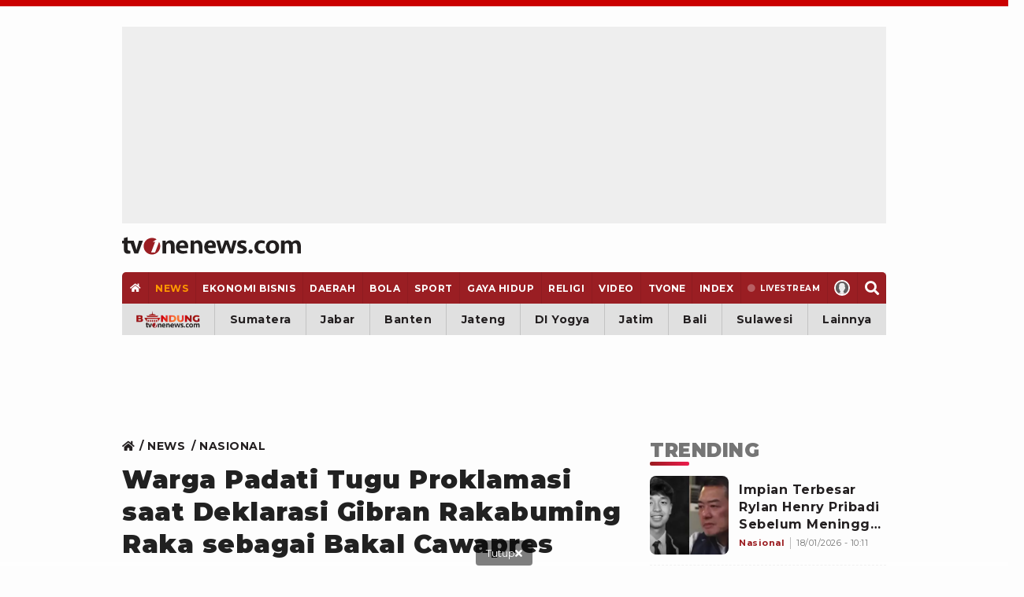

--- FILE ---
content_type: text/html; charset=utf-8
request_url: https://www.google.com/recaptcha/api2/aframe
body_size: 268
content:
<!DOCTYPE HTML><html><head><meta http-equiv="content-type" content="text/html; charset=UTF-8"></head><body><script nonce="dWiZ2xyIB6dzn7lkElWXRg">/** Anti-fraud and anti-abuse applications only. See google.com/recaptcha */ try{var clients={'sodar':'https://pagead2.googlesyndication.com/pagead/sodar?'};window.addEventListener("message",function(a){try{if(a.source===window.parent){var b=JSON.parse(a.data);var c=clients[b['id']];if(c){var d=document.createElement('img');d.src=c+b['params']+'&rc='+(localStorage.getItem("rc::a")?sessionStorage.getItem("rc::b"):"");window.document.body.appendChild(d);sessionStorage.setItem("rc::e",parseInt(sessionStorage.getItem("rc::e")||0)+1);localStorage.setItem("rc::h",'1768749919843');}}}catch(b){}});window.parent.postMessage("_grecaptcha_ready", "*");}catch(b){}</script></body></html>

--- FILE ---
content_type: application/javascript; charset=utf-8
request_url: https://fundingchoicesmessages.google.com/f/AGSKWxW2vJstxAper-QiGfY4XUJEyLiGKEsnIPCFrSpkGmab3x2Jw8PIOrJhjvXL2a40-MtWxS6d3VHwoKb4X5pZaubsJLB_5WWn86ciW04RDPOfaLgxgMVfiKGNGq8UtqbT_I7JGBAHoYMlD357ihn26wrhHPcAQOUT7wn-Wyz-gNgzk0FgJA2OoUpqn_n7/__468x120./adstracking._adobjects./jquery-ads._mpu_widget?
body_size: -1293
content:
window['583d05f5-86f9-4c10-9f68-00fa0ffadb15'] = true;